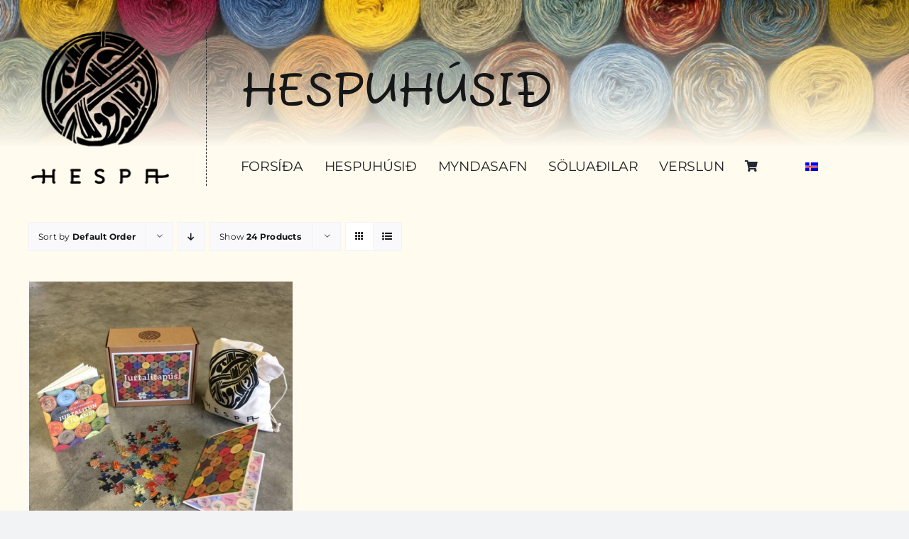

--- FILE ---
content_type: text/html; charset=UTF-8
request_url: https://hespa.is/product-category/pusluspil/?product_view=grid&product_count=24
body_size: 16804
content:
<!DOCTYPE html>
<html class="avada-html-layout-wide avada-html-header-position-top avada-html-is-archive" lang="is-IS" prefix="og: http://ogp.me/ns# fb: http://ogp.me/ns/fb#">
<head>
	<meta http-equiv="X-UA-Compatible" content="IE=edge" />
	<meta http-equiv="Content-Type" content="text/html; charset=utf-8"/>
	<meta name="viewport" content="width=device-width, initial-scale=1" />
	<meta name='robots' content='index, follow, max-image-preview:large, max-snippet:-1, max-video-preview:-1' />
<link rel="alternate" hreflang="is" href="https://hespa.is/product-category/pusluspil/" />
<link rel="alternate" hreflang="x-default" href="https://hespa.is/product-category/pusluspil/" />
<script>window._wca = window._wca || [];</script>

	<!-- This site is optimized with the Yoast SEO plugin v26.5 - https://yoast.com/wordpress/plugins/seo/ -->
	<title>Púsluspil Archives - Hespuhúsið</title>
	<link rel="canonical" href="https://hespa.is/product-category/pusluspil/" />
	<meta property="og:locale" content="is_IS" />
	<meta property="og:type" content="article" />
	<meta property="og:title" content="Púsluspil Archives - Hespuhúsið" />
	<meta property="og:url" content="https://hespa.is/product-category/pusluspil/" />
	<meta property="og:site_name" content="Hespuhúsið" />
	<meta name="twitter:card" content="summary_large_image" />
	<script type="application/ld+json" class="yoast-schema-graph">{"@context":"https://schema.org","@graph":[{"@type":"CollectionPage","@id":"https://hespa.is/product-category/pusluspil/","url":"https://hespa.is/product-category/pusluspil/","name":"Púsluspil Archives - Hespuhúsið","isPartOf":{"@id":"https://hespa.is/#website"},"primaryImageOfPage":{"@id":"https://hespa.is/product-category/pusluspil/#primaryimage"},"image":{"@id":"https://hespa.is/product-category/pusluspil/#primaryimage"},"thumbnailUrl":"https://hespa.is/wp-content/uploads/2022/11/Pusl-rotated.jpg","breadcrumb":{"@id":"https://hespa.is/product-category/pusluspil/#breadcrumb"},"inLanguage":"is"},{"@type":"ImageObject","inLanguage":"is","@id":"https://hespa.is/product-category/pusluspil/#primaryimage","url":"https://hespa.is/wp-content/uploads/2022/11/Pusl-rotated.jpg","contentUrl":"https://hespa.is/wp-content/uploads/2022/11/Pusl-rotated.jpg","width":2448,"height":2448},{"@type":"BreadcrumbList","@id":"https://hespa.is/product-category/pusluspil/#breadcrumb","itemListElement":[{"@type":"ListItem","position":1,"name":"Home","item":"https://hespa.is/"},{"@type":"ListItem","position":2,"name":"Púsluspil"}]},{"@type":"WebSite","@id":"https://hespa.is/#website","url":"https://hespa.is/","name":"Hespuhúsið","description":"Hespuhúsið","publisher":{"@id":"https://hespa.is/#organization"},"potentialAction":[{"@type":"SearchAction","target":{"@type":"EntryPoint","urlTemplate":"https://hespa.is/?s={search_term_string}"},"query-input":{"@type":"PropertyValueSpecification","valueRequired":true,"valueName":"search_term_string"}}],"inLanguage":"is"},{"@type":"Organization","@id":"https://hespa.is/#organization","name":"Hespuhúsið","url":"https://hespa.is/","logo":{"@type":"ImageObject","inLanguage":"is","@id":"https://hespa.is/#/schema/logo/image/","url":"https://hespa.is/wp-content/uploads/2022/10/Hespa-logo.png","contentUrl":"https://hespa.is/wp-content/uploads/2022/10/Hespa-logo.png","width":771,"height":848,"caption":"Hespuhúsið"},"image":{"@id":"https://hespa.is/#/schema/logo/image/"},"sameAs":["https://www.facebook.com/profile.php?id=100064276321345","https://www.instagram.com/hespaiceland/"]}]}</script>
	<!-- / Yoast SEO plugin. -->


<link rel='dns-prefetch' href='//stats.wp.com' />
<link rel='dns-prefetch' href='//capi-automation.s3.us-east-2.amazonaws.com' />
<link rel="alternate" type="application/rss+xml" title="Hespuhúsið &raquo; Straumur" href="https://hespa.is/feed/" />
<link rel="alternate" type="application/rss+xml" title="Hespuhúsið &raquo; Straumur athugasemda" href="https://hespa.is/comments/feed/" />
		
		
		
				<link rel="alternate" type="application/rss+xml" title="Hespuhúsið &raquo; Púsluspil Flokkur RSS Veita" href="https://hespa.is/product-category/pusluspil/feed/" />
				
		<meta property="og:locale" content="is_IS"/>
		<meta property="og:type" content="article"/>
		<meta property="og:site_name" content="Hespuhúsið"/>
		<meta property="og:title" content="Púsluspil Archives - Hespuhúsið"/>
				<meta property="og:url" content="https://hespa.is/product/jurtalitapusluspil-a-islensku/"/>
																				<meta property="og:image" content="https://hespa.is/wp-content/uploads/2022/11/Pusl-rotated.jpg"/>
		<meta property="og:image:width" content="2448"/>
		<meta property="og:image:height" content="2448"/>
		<meta property="og:image:type" content="image/jpeg"/>
				<style id='wp-img-auto-sizes-contain-inline-css' type='text/css'>
img:is([sizes=auto i],[sizes^="auto," i]){contain-intrinsic-size:3000px 1500px}
/*# sourceURL=wp-img-auto-sizes-contain-inline-css */
</style>
<link rel='stylesheet' id='twb-open-sans-css' href='https://fonts.googleapis.com/css?family=Open+Sans%3A300%2C400%2C500%2C600%2C700%2C800&#038;display=swap&#038;ver=6.9' type='text/css' media='all' />
<link rel='stylesheet' id='twbbwg-global-css' href='https://hespa.is/wp-content/plugins/photo-gallery/booster/assets/css/global.css?ver=1.0.0' type='text/css' media='all' />
<style id='wp-emoji-styles-inline-css' type='text/css'>

	img.wp-smiley, img.emoji {
		display: inline !important;
		border: none !important;
		box-shadow: none !important;
		height: 1em !important;
		width: 1em !important;
		margin: 0 0.07em !important;
		vertical-align: -0.1em !important;
		background: none !important;
		padding: 0 !important;
	}
/*# sourceURL=wp-emoji-styles-inline-css */
</style>
<link rel='stylesheet' id='wp-block-library-css' href='https://hespa.is/wp-includes/css/dist/block-library/style.min.css?ver=2b3b6e2c484f18402ffeb91e070e0ffa' type='text/css' media='all' />
<style id='global-styles-inline-css' type='text/css'>
:root{--wp--preset--aspect-ratio--square: 1;--wp--preset--aspect-ratio--4-3: 4/3;--wp--preset--aspect-ratio--3-4: 3/4;--wp--preset--aspect-ratio--3-2: 3/2;--wp--preset--aspect-ratio--2-3: 2/3;--wp--preset--aspect-ratio--16-9: 16/9;--wp--preset--aspect-ratio--9-16: 9/16;--wp--preset--color--black: #000000;--wp--preset--color--cyan-bluish-gray: #abb8c3;--wp--preset--color--white: #ffffff;--wp--preset--color--pale-pink: #f78da7;--wp--preset--color--vivid-red: #cf2e2e;--wp--preset--color--luminous-vivid-orange: #ff6900;--wp--preset--color--luminous-vivid-amber: #fcb900;--wp--preset--color--light-green-cyan: #7bdcb5;--wp--preset--color--vivid-green-cyan: #00d084;--wp--preset--color--pale-cyan-blue: #8ed1fc;--wp--preset--color--vivid-cyan-blue: #0693e3;--wp--preset--color--vivid-purple: #9b51e0;--wp--preset--color--awb-color-1: #ffffff;--wp--preset--color--awb-color-2: #f9f9fb;--wp--preset--color--awb-color-3: #f2f3f5;--wp--preset--color--awb-color-4: #fffbef;--wp--preset--color--awb-color-5: #198fd9;--wp--preset--color--awb-color-6: #434549;--wp--preset--color--awb-color-7: #212326;--wp--preset--color--awb-color-8: #141617;--wp--preset--gradient--vivid-cyan-blue-to-vivid-purple: linear-gradient(135deg,rgb(6,147,227) 0%,rgb(155,81,224) 100%);--wp--preset--gradient--light-green-cyan-to-vivid-green-cyan: linear-gradient(135deg,rgb(122,220,180) 0%,rgb(0,208,130) 100%);--wp--preset--gradient--luminous-vivid-amber-to-luminous-vivid-orange: linear-gradient(135deg,rgb(252,185,0) 0%,rgb(255,105,0) 100%);--wp--preset--gradient--luminous-vivid-orange-to-vivid-red: linear-gradient(135deg,rgb(255,105,0) 0%,rgb(207,46,46) 100%);--wp--preset--gradient--very-light-gray-to-cyan-bluish-gray: linear-gradient(135deg,rgb(238,238,238) 0%,rgb(169,184,195) 100%);--wp--preset--gradient--cool-to-warm-spectrum: linear-gradient(135deg,rgb(74,234,220) 0%,rgb(151,120,209) 20%,rgb(207,42,186) 40%,rgb(238,44,130) 60%,rgb(251,105,98) 80%,rgb(254,248,76) 100%);--wp--preset--gradient--blush-light-purple: linear-gradient(135deg,rgb(255,206,236) 0%,rgb(152,150,240) 100%);--wp--preset--gradient--blush-bordeaux: linear-gradient(135deg,rgb(254,205,165) 0%,rgb(254,45,45) 50%,rgb(107,0,62) 100%);--wp--preset--gradient--luminous-dusk: linear-gradient(135deg,rgb(255,203,112) 0%,rgb(199,81,192) 50%,rgb(65,88,208) 100%);--wp--preset--gradient--pale-ocean: linear-gradient(135deg,rgb(255,245,203) 0%,rgb(182,227,212) 50%,rgb(51,167,181) 100%);--wp--preset--gradient--electric-grass: linear-gradient(135deg,rgb(202,248,128) 0%,rgb(113,206,126) 100%);--wp--preset--gradient--midnight: linear-gradient(135deg,rgb(2,3,129) 0%,rgb(40,116,252) 100%);--wp--preset--font-size--small: 12px;--wp--preset--font-size--medium: 20px;--wp--preset--font-size--large: 24px;--wp--preset--font-size--x-large: 42px;--wp--preset--font-size--normal: 16px;--wp--preset--font-size--xlarge: 32px;--wp--preset--font-size--huge: 48px;--wp--preset--spacing--20: 0.44rem;--wp--preset--spacing--30: 0.67rem;--wp--preset--spacing--40: 1rem;--wp--preset--spacing--50: 1.5rem;--wp--preset--spacing--60: 2.25rem;--wp--preset--spacing--70: 3.38rem;--wp--preset--spacing--80: 5.06rem;--wp--preset--shadow--natural: 6px 6px 9px rgba(0, 0, 0, 0.2);--wp--preset--shadow--deep: 12px 12px 50px rgba(0, 0, 0, 0.4);--wp--preset--shadow--sharp: 6px 6px 0px rgba(0, 0, 0, 0.2);--wp--preset--shadow--outlined: 6px 6px 0px -3px rgb(255, 255, 255), 6px 6px rgb(0, 0, 0);--wp--preset--shadow--crisp: 6px 6px 0px rgb(0, 0, 0);}:where(.is-layout-flex){gap: 0.5em;}:where(.is-layout-grid){gap: 0.5em;}body .is-layout-flex{display: flex;}.is-layout-flex{flex-wrap: wrap;align-items: center;}.is-layout-flex > :is(*, div){margin: 0;}body .is-layout-grid{display: grid;}.is-layout-grid > :is(*, div){margin: 0;}:where(.wp-block-columns.is-layout-flex){gap: 2em;}:where(.wp-block-columns.is-layout-grid){gap: 2em;}:where(.wp-block-post-template.is-layout-flex){gap: 1.25em;}:where(.wp-block-post-template.is-layout-grid){gap: 1.25em;}.has-black-color{color: var(--wp--preset--color--black) !important;}.has-cyan-bluish-gray-color{color: var(--wp--preset--color--cyan-bluish-gray) !important;}.has-white-color{color: var(--wp--preset--color--white) !important;}.has-pale-pink-color{color: var(--wp--preset--color--pale-pink) !important;}.has-vivid-red-color{color: var(--wp--preset--color--vivid-red) !important;}.has-luminous-vivid-orange-color{color: var(--wp--preset--color--luminous-vivid-orange) !important;}.has-luminous-vivid-amber-color{color: var(--wp--preset--color--luminous-vivid-amber) !important;}.has-light-green-cyan-color{color: var(--wp--preset--color--light-green-cyan) !important;}.has-vivid-green-cyan-color{color: var(--wp--preset--color--vivid-green-cyan) !important;}.has-pale-cyan-blue-color{color: var(--wp--preset--color--pale-cyan-blue) !important;}.has-vivid-cyan-blue-color{color: var(--wp--preset--color--vivid-cyan-blue) !important;}.has-vivid-purple-color{color: var(--wp--preset--color--vivid-purple) !important;}.has-black-background-color{background-color: var(--wp--preset--color--black) !important;}.has-cyan-bluish-gray-background-color{background-color: var(--wp--preset--color--cyan-bluish-gray) !important;}.has-white-background-color{background-color: var(--wp--preset--color--white) !important;}.has-pale-pink-background-color{background-color: var(--wp--preset--color--pale-pink) !important;}.has-vivid-red-background-color{background-color: var(--wp--preset--color--vivid-red) !important;}.has-luminous-vivid-orange-background-color{background-color: var(--wp--preset--color--luminous-vivid-orange) !important;}.has-luminous-vivid-amber-background-color{background-color: var(--wp--preset--color--luminous-vivid-amber) !important;}.has-light-green-cyan-background-color{background-color: var(--wp--preset--color--light-green-cyan) !important;}.has-vivid-green-cyan-background-color{background-color: var(--wp--preset--color--vivid-green-cyan) !important;}.has-pale-cyan-blue-background-color{background-color: var(--wp--preset--color--pale-cyan-blue) !important;}.has-vivid-cyan-blue-background-color{background-color: var(--wp--preset--color--vivid-cyan-blue) !important;}.has-vivid-purple-background-color{background-color: var(--wp--preset--color--vivid-purple) !important;}.has-black-border-color{border-color: var(--wp--preset--color--black) !important;}.has-cyan-bluish-gray-border-color{border-color: var(--wp--preset--color--cyan-bluish-gray) !important;}.has-white-border-color{border-color: var(--wp--preset--color--white) !important;}.has-pale-pink-border-color{border-color: var(--wp--preset--color--pale-pink) !important;}.has-vivid-red-border-color{border-color: var(--wp--preset--color--vivid-red) !important;}.has-luminous-vivid-orange-border-color{border-color: var(--wp--preset--color--luminous-vivid-orange) !important;}.has-luminous-vivid-amber-border-color{border-color: var(--wp--preset--color--luminous-vivid-amber) !important;}.has-light-green-cyan-border-color{border-color: var(--wp--preset--color--light-green-cyan) !important;}.has-vivid-green-cyan-border-color{border-color: var(--wp--preset--color--vivid-green-cyan) !important;}.has-pale-cyan-blue-border-color{border-color: var(--wp--preset--color--pale-cyan-blue) !important;}.has-vivid-cyan-blue-border-color{border-color: var(--wp--preset--color--vivid-cyan-blue) !important;}.has-vivid-purple-border-color{border-color: var(--wp--preset--color--vivid-purple) !important;}.has-vivid-cyan-blue-to-vivid-purple-gradient-background{background: var(--wp--preset--gradient--vivid-cyan-blue-to-vivid-purple) !important;}.has-light-green-cyan-to-vivid-green-cyan-gradient-background{background: var(--wp--preset--gradient--light-green-cyan-to-vivid-green-cyan) !important;}.has-luminous-vivid-amber-to-luminous-vivid-orange-gradient-background{background: var(--wp--preset--gradient--luminous-vivid-amber-to-luminous-vivid-orange) !important;}.has-luminous-vivid-orange-to-vivid-red-gradient-background{background: var(--wp--preset--gradient--luminous-vivid-orange-to-vivid-red) !important;}.has-very-light-gray-to-cyan-bluish-gray-gradient-background{background: var(--wp--preset--gradient--very-light-gray-to-cyan-bluish-gray) !important;}.has-cool-to-warm-spectrum-gradient-background{background: var(--wp--preset--gradient--cool-to-warm-spectrum) !important;}.has-blush-light-purple-gradient-background{background: var(--wp--preset--gradient--blush-light-purple) !important;}.has-blush-bordeaux-gradient-background{background: var(--wp--preset--gradient--blush-bordeaux) !important;}.has-luminous-dusk-gradient-background{background: var(--wp--preset--gradient--luminous-dusk) !important;}.has-pale-ocean-gradient-background{background: var(--wp--preset--gradient--pale-ocean) !important;}.has-electric-grass-gradient-background{background: var(--wp--preset--gradient--electric-grass) !important;}.has-midnight-gradient-background{background: var(--wp--preset--gradient--midnight) !important;}.has-small-font-size{font-size: var(--wp--preset--font-size--small) !important;}.has-medium-font-size{font-size: var(--wp--preset--font-size--medium) !important;}.has-large-font-size{font-size: var(--wp--preset--font-size--large) !important;}.has-x-large-font-size{font-size: var(--wp--preset--font-size--x-large) !important;}
/*# sourceURL=global-styles-inline-css */
</style>

<style id='classic-theme-styles-inline-css' type='text/css'>
/*! This file is auto-generated */
.wp-block-button__link{color:#fff;background-color:#32373c;border-radius:9999px;box-shadow:none;text-decoration:none;padding:calc(.667em + 2px) calc(1.333em + 2px);font-size:1.125em}.wp-block-file__button{background:#32373c;color:#fff;text-decoration:none}
/*# sourceURL=/wp-includes/css/classic-themes.min.css */
</style>
<link rel='stylesheet' id='bwg_fonts-css' href='https://hespa.is/wp-content/plugins/photo-gallery/css/bwg-fonts/fonts.css?ver=0.0.1' type='text/css' media='all' />
<link rel='stylesheet' id='sumoselect-css' href='https://hespa.is/wp-content/plugins/photo-gallery/css/sumoselect.min.css?ver=3.4.6' type='text/css' media='all' />
<link rel='stylesheet' id='mCustomScrollbar-css' href='https://hespa.is/wp-content/plugins/photo-gallery/css/jquery.mCustomScrollbar.min.css?ver=3.1.5' type='text/css' media='all' />
<link rel='stylesheet' id='bwg_googlefonts-css' href='https://fonts.googleapis.com/css?family=Ubuntu&#038;subset=greek,latin,greek-ext,vietnamese,cyrillic-ext,latin-ext,cyrillic' type='text/css' media='all' />
<link rel='stylesheet' id='bwg_frontend-css' href='https://hespa.is/wp-content/plugins/photo-gallery/css/styles.min.css?ver=1.8.35' type='text/css' media='all' />
<style id='woocommerce-inline-inline-css' type='text/css'>
.woocommerce form .form-row .required { visibility: visible; }
/*# sourceURL=woocommerce-inline-inline-css */
</style>
<link rel='stylesheet' id='wpml-menu-item-0-css' href='//hespa.is/wp-content/plugins/sitepress-multilingual-cms/templates/language-switchers/menu-item/style.min.css?ver=1' type='text/css' media='all' />
<link rel='stylesheet' id='brands-styles-css' href='https://hespa.is/wp-content/plugins/woocommerce/assets/css/brands.css?ver=10.3.7' type='text/css' media='all' />
<link rel='stylesheet' id='fusion-dynamic-css-css' href='https://hespa.is/wp-content/uploads/fusion-styles/165031caad6989c691aac6ace100b1b9.min.css?ver=3.14' type='text/css' media='all' />
<script type="text/javascript" src="https://hespa.is/wp-includes/js/jquery/jquery.min.js?ver=3.7.1" id="jquery-core-js"></script>
<script type="text/javascript" src="https://hespa.is/wp-includes/js/jquery/jquery-migrate.min.js?ver=3.4.1" id="jquery-migrate-js"></script>
<script type="text/javascript" src="https://hespa.is/wp-content/plugins/photo-gallery/booster/assets/js/circle-progress.js?ver=1.2.2" id="twbbwg-circle-js"></script>
<script type="text/javascript" id="twbbwg-global-js-extra">
/* <![CDATA[ */
var twb = {"nonce":"f07b560761","ajax_url":"https://hespa.is/wp-admin/admin-ajax.php","plugin_url":"https://hespa.is/wp-content/plugins/photo-gallery/booster","href":"https://hespa.is/wp-admin/admin.php?page=twbbwg_photo-gallery"};
var twb = {"nonce":"f07b560761","ajax_url":"https://hespa.is/wp-admin/admin-ajax.php","plugin_url":"https://hespa.is/wp-content/plugins/photo-gallery/booster","href":"https://hespa.is/wp-admin/admin.php?page=twbbwg_photo-gallery"};
//# sourceURL=twbbwg-global-js-extra
/* ]]> */
</script>
<script type="text/javascript" src="https://hespa.is/wp-content/plugins/photo-gallery/booster/assets/js/global.js?ver=1.0.0" id="twbbwg-global-js"></script>
<script type="text/javascript" id="wpml-cookie-js-extra">
/* <![CDATA[ */
var wpml_cookies = {"wp-wpml_current_language":{"value":"is","expires":1,"path":"/"}};
var wpml_cookies = {"wp-wpml_current_language":{"value":"is","expires":1,"path":"/"}};
//# sourceURL=wpml-cookie-js-extra
/* ]]> */
</script>
<script type="text/javascript" src="https://hespa.is/wp-content/plugins/sitepress-multilingual-cms/res/js/cookies/language-cookie.js?ver=4.5.14" id="wpml-cookie-js"></script>
<script type="text/javascript" src="https://hespa.is/wp-content/plugins/photo-gallery/js/jquery.sumoselect.min.js?ver=3.4.6" id="sumoselect-js"></script>
<script type="text/javascript" src="https://hespa.is/wp-content/plugins/photo-gallery/js/tocca.min.js?ver=2.0.9" id="bwg_mobile-js"></script>
<script type="text/javascript" src="https://hespa.is/wp-content/plugins/photo-gallery/js/jquery.mCustomScrollbar.concat.min.js?ver=3.1.5" id="mCustomScrollbar-js"></script>
<script type="text/javascript" src="https://hespa.is/wp-content/plugins/photo-gallery/js/jquery.fullscreen.min.js?ver=0.6.0" id="jquery-fullscreen-js"></script>
<script type="text/javascript" id="bwg_frontend-js-extra">
/* <![CDATA[ */
var bwg_objectsL10n = {"bwg_field_required":"field is required.","bwg_mail_validation":"This is not a valid email address.","bwg_search_result":"There are no images matching your search.","bwg_select_tag":"Select Tag","bwg_order_by":"Order By","bwg_search":"Search","bwg_show_ecommerce":"Show Ecommerce","bwg_hide_ecommerce":"Hide Ecommerce","bwg_show_comments":"Show Comments","bwg_hide_comments":"Hide Comments","bwg_restore":"Restore","bwg_maximize":"Maximize","bwg_fullscreen":"Fullscreen","bwg_exit_fullscreen":"Exit Fullscreen","bwg_search_tag":"SEARCH...","bwg_tag_no_match":"No tags found","bwg_all_tags_selected":"All tags selected","bwg_tags_selected":"tags selected","play":"Play","pause":"Pause","is_pro":"","bwg_play":"Play","bwg_pause":"Pause","bwg_hide_info":"Hide info","bwg_show_info":"Show info","bwg_hide_rating":"Hide rating","bwg_show_rating":"Show rating","ok":"Ok","cancel":"Cancel","select_all":"Select all","lazy_load":"0","lazy_loader":"https://hespa.is/wp-content/plugins/photo-gallery/images/ajax_loader.png","front_ajax":"0","bwg_tag_see_all":"see all tags","bwg_tag_see_less":"see less tags"};
//# sourceURL=bwg_frontend-js-extra
/* ]]> */
</script>
<script type="text/javascript" src="https://hespa.is/wp-content/plugins/photo-gallery/js/scripts.min.js?ver=1.8.35" id="bwg_frontend-js"></script>
<script type="text/javascript" src="https://hespa.is/wp-content/plugins/woocommerce/assets/js/jquery-blockui/jquery.blockUI.min.js?ver=2.7.0-wc.10.3.7" id="wc-jquery-blockui-js" defer="defer" data-wp-strategy="defer"></script>
<script type="text/javascript" id="wc-add-to-cart-js-extra">
/* <![CDATA[ */
var wc_add_to_cart_params = {"ajax_url":"/wp-admin/admin-ajax.php","wc_ajax_url":"/?wc-ajax=%%endpoint%%","i18n_view_cart":"Sko\u00f0a k\u00f6rfu","cart_url":"https://hespa.is/cart/","is_cart":"","cart_redirect_after_add":"no"};
//# sourceURL=wc-add-to-cart-js-extra
/* ]]> */
</script>
<script type="text/javascript" src="https://hespa.is/wp-content/plugins/woocommerce/assets/js/frontend/add-to-cart.min.js?ver=10.3.7" id="wc-add-to-cart-js" defer="defer" data-wp-strategy="defer"></script>
<script type="text/javascript" src="https://hespa.is/wp-content/plugins/woocommerce/assets/js/js-cookie/js.cookie.min.js?ver=2.1.4-wc.10.3.7" id="wc-js-cookie-js" defer="defer" data-wp-strategy="defer"></script>
<script type="text/javascript" id="woocommerce-js-extra">
/* <![CDATA[ */
var woocommerce_params = {"ajax_url":"/wp-admin/admin-ajax.php","wc_ajax_url":"/?wc-ajax=%%endpoint%%","i18n_password_show":"Show password","i18n_password_hide":"Hide password"};
//# sourceURL=woocommerce-js-extra
/* ]]> */
</script>
<script type="text/javascript" src="https://hespa.is/wp-content/plugins/woocommerce/assets/js/frontend/woocommerce.min.js?ver=10.3.7" id="woocommerce-js" defer="defer" data-wp-strategy="defer"></script>
<script type="text/javascript" src="https://stats.wp.com/s-202603.js" id="woocommerce-analytics-js" defer="defer" data-wp-strategy="defer"></script>
<link rel="https://api.w.org/" href="https://hespa.is/wp-json/" /><link rel="alternate" title="JSON" type="application/json" href="https://hespa.is/wp-json/wp/v2/product_cat/47" /><link rel="EditURI" type="application/rsd+xml" title="RSD" href="https://hespa.is/xmlrpc.php?rsd" />
<meta name="generator" content="WPML ver:4.5.14 stt:1,26;" />
	<style>img#wpstats{display:none}</style>
		<link rel="preload" href="https://hespa.is/wp-content/themes/Avada/includes/lib/assets/fonts/icomoon/awb-icons.woff" as="font" type="font/woff" crossorigin><link rel="preload" href="//hespa.is/wp-content/themes/Avada/includes/lib/assets/fonts/fontawesome/webfonts/fa-brands-400.woff2" as="font" type="font/woff2" crossorigin><link rel="preload" href="//hespa.is/wp-content/themes/Avada/includes/lib/assets/fonts/fontawesome/webfonts/fa-regular-400.woff2" as="font" type="font/woff2" crossorigin><link rel="preload" href="//hespa.is/wp-content/themes/Avada/includes/lib/assets/fonts/fontawesome/webfonts/fa-solid-900.woff2" as="font" type="font/woff2" crossorigin><style type="text/css" id="css-fb-visibility">@media screen and (max-width: 640px){.fusion-no-small-visibility{display:none !important;}body .sm-text-align-center{text-align:center !important;}body .sm-text-align-left{text-align:left !important;}body .sm-text-align-right{text-align:right !important;}body .sm-text-align-justify{text-align:justify !important;}body .sm-flex-align-center{justify-content:center !important;}body .sm-flex-align-flex-start{justify-content:flex-start !important;}body .sm-flex-align-flex-end{justify-content:flex-end !important;}body .sm-mx-auto{margin-left:auto !important;margin-right:auto !important;}body .sm-ml-auto{margin-left:auto !important;}body .sm-mr-auto{margin-right:auto !important;}body .fusion-absolute-position-small{position:absolute;top:auto;width:100%;}.awb-sticky.awb-sticky-small{ position: sticky; top: var(--awb-sticky-offset,0); }}@media screen and (min-width: 641px) and (max-width: 1024px){.fusion-no-medium-visibility{display:none !important;}body .md-text-align-center{text-align:center !important;}body .md-text-align-left{text-align:left !important;}body .md-text-align-right{text-align:right !important;}body .md-text-align-justify{text-align:justify !important;}body .md-flex-align-center{justify-content:center !important;}body .md-flex-align-flex-start{justify-content:flex-start !important;}body .md-flex-align-flex-end{justify-content:flex-end !important;}body .md-mx-auto{margin-left:auto !important;margin-right:auto !important;}body .md-ml-auto{margin-left:auto !important;}body .md-mr-auto{margin-right:auto !important;}body .fusion-absolute-position-medium{position:absolute;top:auto;width:100%;}.awb-sticky.awb-sticky-medium{ position: sticky; top: var(--awb-sticky-offset,0); }}@media screen and (min-width: 1025px){.fusion-no-large-visibility{display:none !important;}body .lg-text-align-center{text-align:center !important;}body .lg-text-align-left{text-align:left !important;}body .lg-text-align-right{text-align:right !important;}body .lg-text-align-justify{text-align:justify !important;}body .lg-flex-align-center{justify-content:center !important;}body .lg-flex-align-flex-start{justify-content:flex-start !important;}body .lg-flex-align-flex-end{justify-content:flex-end !important;}body .lg-mx-auto{margin-left:auto !important;margin-right:auto !important;}body .lg-ml-auto{margin-left:auto !important;}body .lg-mr-auto{margin-right:auto !important;}body .fusion-absolute-position-large{position:absolute;top:auto;width:100%;}.awb-sticky.awb-sticky-large{ position: sticky; top: var(--awb-sticky-offset,0); }}</style>	<noscript><style>.woocommerce-product-gallery{ opacity: 1 !important; }</style></noscript>
	
<!-- Meta Pixel Code -->
<script type='text/javascript'>
!function(f,b,e,v,n,t,s){if(f.fbq)return;n=f.fbq=function(){n.callMethod?
n.callMethod.apply(n,arguments):n.queue.push(arguments)};if(!f._fbq)f._fbq=n;
n.push=n;n.loaded=!0;n.version='2.0';n.queue=[];t=b.createElement(e);t.async=!0;
t.src=v;s=b.getElementsByTagName(e)[0];s.parentNode.insertBefore(t,s)}(window,
document,'script','https://connect.facebook.net/en_US/fbevents.js');
</script>
<!-- End Meta Pixel Code -->
<script type='text/javascript'>var url = window.location.origin + '?ob=open-bridge';
            fbq('set', 'openbridge', '7360862343946851', url);
fbq('init', '7360862343946851', {}, {
    "agent": "wordpress-6.9-4.1.5"
})</script><script type='text/javascript'>
    fbq('track', 'PageView', []);
  </script>			<script  type="text/javascript">
				!function(f,b,e,v,n,t,s){if(f.fbq)return;n=f.fbq=function(){n.callMethod?
					n.callMethod.apply(n,arguments):n.queue.push(arguments)};if(!f._fbq)f._fbq=n;
					n.push=n;n.loaded=!0;n.version='2.0';n.queue=[];t=b.createElement(e);t.async=!0;
					t.src=v;s=b.getElementsByTagName(e)[0];s.parentNode.insertBefore(t,s)}(window,
					document,'script','https://connect.facebook.net/en_US/fbevents.js');
			</script>
			<!-- WooCommerce Facebook Integration Begin -->
			<script  type="text/javascript">

				fbq('init', '7360862343946851', {}, {
    "agent": "woocommerce_0-10.3.7-3.5.14"
});

				document.addEventListener( 'DOMContentLoaded', function() {
					// Insert placeholder for events injected when a product is added to the cart through AJAX.
					document.body.insertAdjacentHTML( 'beforeend', '<div class=\"wc-facebook-pixel-event-placeholder\"></div>' );
				}, false );

			</script>
			<!-- WooCommerce Facebook Integration End -->
					<script type="text/javascript">
			var doc = document.documentElement;
			doc.setAttribute( 'data-useragent', navigator.userAgent );
		</script>
		
	<link rel='stylesheet' id='wc-blocks-style-css' href='https://hespa.is/wp-content/plugins/woocommerce/assets/client/blocks/wc-blocks.css?ver=wc-10.3.7' type='text/css' media='all' />
</head>

<body data-rsssl=1 class="archive tax-product_cat term-pusluspil term-47 wp-custom-logo wp-theme-Avada theme-Avada woocommerce woocommerce-page woocommerce-no-js fusion-image-hovers fusion-pagination-sizing fusion-button_type-flat fusion-button_span-no fusion-button_gradient-linear avada-image-rollover-circle-yes avada-image-rollover-yes avada-image-rollover-direction-left fusion-body ltr fusion-sticky-header no-tablet-sticky-header no-mobile-sticky-header no-mobile-slidingbar no-mobile-totop avada-has-rev-slider-styles fusion-disable-outline fusion-sub-menu-fade mobile-logo-pos-left layout-wide-mode avada-has-boxed-modal-shadow- layout-scroll-offset-full avada-has-zero-margin-offset-top fusion-top-header menu-text-align-center fusion-woo-product-design-classic fusion-woo-shop-page-columns-4 fusion-woo-related-columns-4 fusion-woo-archive-page-columns-3 avada-has-woo-gallery-disabled woo-sale-badge-circle woo-outofstock-badge-top_bar mobile-menu-design-classic fusion-show-pagination-text fusion-header-layout-v1 avada-responsive avada-footer-fx-none avada-menu-highlight-style-bar fusion-search-form-clean fusion-main-menu-search-overlay fusion-avatar-circle avada-dropdown-styles avada-blog-layout-large avada-blog-archive-layout-large avada-header-shadow-no avada-menu-icon-position-left avada-has-megamenu-shadow avada-has-mobile-menu-search avada-has-main-nav-search-icon avada-has-breadcrumb-mobile-hidden avada-has-titlebar-hide avada-header-border-color-full-transparent avada-has-pagination-width_height avada-flyout-menu-direction-fade avada-ec-views-v1" data-awb-post-id="168">
	
<!-- Meta Pixel Code -->
<noscript>
<img height="1" width="1" style="display:none" alt="fbpx"
src="https://www.facebook.com/tr?id=7360862343946851&ev=PageView&noscript=1" />
</noscript>
<!-- End Meta Pixel Code -->
	<a class="skip-link screen-reader-text" href="#content">Skip to content</a>

	<div id="boxed-wrapper">
		
		<div id="wrapper" class="fusion-wrapper">
			<div id="home" style="position:relative;top:-1px;"></div>
												<div class="fusion-tb-header"><div class="fusion-bg-parallax" data-bg-align="center center" data-direction="up" data-mute="false" data-opacity="100" data-velocity="-0.3" data-mobile-enabled="false" data-break_parents="0" data-bg-image="https://hespa.is/wp-content/uploads/2022/10/puslbandloka-1024x771.jpg" data-bg-repeat="false" data-bg-gradient-type="linear" data-bg-gradient-angle="0" data-bg-gradient-start-color="var(--awb-color4)" data-bg-gradient-start-position="61" data-bg-gradient-end-color="rgba(255,255,255,0)" data-bg-gradient-end-position="100" data-bg-radial-direction="center center" ></div><div class="fusion-fullwidth fullwidth-box fusion-builder-row-1 fusion-flex-container has-pattern-background has-mask-background fusion-parallax-up nonhundred-percent-fullwidth non-hundred-percent-height-scrolling fusion-custom-z-index" style="--awb-border-radius-top-left:0px;--awb-border-radius-top-right:0px;--awb-border-radius-bottom-right:0px;--awb-border-radius-bottom-left:0px;--awb-overflow:auto;--awb-z-index:1;--awb-padding-top:40px;--awb-padding-bottom:31px;--awb-padding-bottom-small:0px;--awb-background-image:linear-gradient(0deg, var(--awb-color4) 61%,rgba(255,255,255,0) 100%),url(https://hespa.is/wp-content/uploads/2022/10/puslbandloka-1024x771.jpg);;--awb-background-size:cover;--awb-flex-wrap:wrap;" ><div class="fusion-builder-row fusion-row fusion-flex-align-items-stretch fusion-flex-justify-content-space-around fusion-flex-content-wrap" style="max-width:1248px;margin-left: calc(-4% / 2 );margin-right: calc(-4% / 2 );"><div class="fusion-layout-column fusion_builder_column fusion-builder-column-0 fusion_builder_column_1_5 1_5 fusion-flex-column" style="--awb-bg-size:cover;--awb-width-large:20%;--awb-margin-top-large:0px;--awb-spacing-right-large:9.6%;--awb-margin-bottom-large:20px;--awb-spacing-left-large:9.6%;--awb-width-medium:20%;--awb-order-medium:0;--awb-spacing-right-medium:9.6%;--awb-spacing-left-medium:9.6%;--awb-width-small:50%;--awb-order-small:0;--awb-spacing-right-small:3.84%;--awb-spacing-left-small:3.84%;"><div class="fusion-column-wrapper fusion-column-has-shadow fusion-flex-justify-content-flex-start fusion-content-layout-column"><div class="fusion-image-element sm-text-align-left" style="--awb-caption-title-font-family:var(--h2_typography-font-family);--awb-caption-title-font-weight:var(--h2_typography-font-weight);--awb-caption-title-font-style:var(--h2_typography-font-style);--awb-caption-title-size:var(--h2_typography-font-size);--awb-caption-title-transform:var(--h2_typography-text-transform);--awb-caption-title-line-height:var(--h2_typography-line-height);--awb-caption-title-letter-spacing:var(--h2_typography-letter-spacing);"><span class=" fusion-imageframe imageframe-none imageframe-1 hover-type-none" style="border-radius:10px;"><a class="fusion-no-lightbox" href="/" target="_self" aria-label="Hespa logo"><img fetchpriority="high" decoding="async" width="771" height="848" src="https://hespa.is/wp-content/uploads/2022/10/Hespa-logo.png" alt class="img-responsive wp-image-15" srcset="https://hespa.is/wp-content/uploads/2022/10/Hespa-logo-200x220.png 200w, https://hespa.is/wp-content/uploads/2022/10/Hespa-logo-400x440.png 400w, https://hespa.is/wp-content/uploads/2022/10/Hespa-logo-600x660.png 600w, https://hespa.is/wp-content/uploads/2022/10/Hespa-logo.png 771w" sizes="(max-width: 640px) 100vw, 200px" /></a></span></div></div></div><div class="fusion-layout-column fusion_builder_column fusion-builder-column-1 fusion_builder_column_4_5 4_5 fusion-flex-column fusion-no-small-visibility" style="--awb-padding-left:40px;--awb-bg-size:cover;--awb-border-color:var(--awb-color7);--awb-border-left:1px;--awb-border-style:dashed;--awb-width-large:80%;--awb-margin-top-large:0px;--awb-spacing-right-large:2.4%;--awb-margin-bottom-large:20px;--awb-spacing-left-large:2.4%;--awb-width-medium:80%;--awb-order-medium:0;--awb-spacing-right-medium:2.4%;--awb-spacing-left-medium:2.4%;--awb-width-small:100%;--awb-order-small:0;--awb-spacing-right-small:1.92%;--awb-spacing-left-small:1.92%;"><div class="fusion-column-wrapper fusion-column-has-shadow fusion-flex-justify-content-flex-end fusion-content-layout-column"><div class="fusion-title title fusion-title-1 fusion-sep-none fusion-title-text fusion-title-size-one" style="--awb-margin-bottom:35px;--awb-margin-left:8px;--awb-font-size:70px;"><h1 class="fusion-title-heading title-heading-left" style="font-family:&quot;Fuzzy Bubbles&quot;;font-style:normal;font-weight:400;margin:0;text-transform:uppercase;font-size:1em;">Hespuhúsið</h1></div><nav class="awb-menu awb-menu_row awb-menu_em-hover mobile-mode-collapse-to-button awb-menu_icons-left awb-menu_dc-yes mobile-trigger-fullwidth-off awb-menu_mobile-toggle awb-menu_indent-left mobile-size-full-absolute loading mega-menu-loading awb-menu_desktop awb-menu_dropdown awb-menu_expand-right awb-menu_transition-fade" style="--awb-font-size:19px;--awb-line-height:var(--awb-typography1-line-height);--awb-transition-time:310;--awb-text-transform:uppercase;--awb-min-height:40px;--awb-border-radius-top-left:10px;--awb-border-radius-top-right:10px;--awb-border-radius-bottom-right:10px;--awb-border-radius-bottom-left:10px;--awb-gap:14px;--awb-items-padding-top:11px;--awb-items-padding-right:8px;--awb-items-padding-bottom:11px;--awb-items-padding-left:8px;--awb-color:var(--awb-color7);--awb-letter-spacing:var(--awb-typography1-letter-spacing);--awb-active-color:hsla(var(--awb-color7-h),var(--awb-color7-s),calc(var(--awb-color7-l) + 19%),var(--awb-color7-a));--awb-active-border-color:var(--awb-color7);--awb-submenu-font-size:11pt;--awb-main-justify-content:flex-start;--awb-mobile-justify:flex-start;--awb-mobile-caret-left:auto;--awb-mobile-caret-right:0;--awb-fusion-font-family-typography:var(--awb-typography4-font-family);--awb-fusion-font-weight-typography:var(--awb-typography4-font-weight);--awb-fusion-font-style-typography:var(--awb-typography4-font-style);--awb-fusion-font-family-submenu-typography:inherit;--awb-fusion-font-style-submenu-typography:normal;--awb-fusion-font-weight-submenu-typography:400;--awb-fusion-font-family-mobile-typography:inherit;--awb-fusion-font-style-mobile-typography:normal;--awb-fusion-font-weight-mobile-typography:400;" aria-label="Aðalvalmynd 2" data-breakpoint="1024" data-count="0" data-transition-type="fade" data-transition-time="310" data-expand="right"><button type="button" class="awb-menu__m-toggle awb-menu__m-toggle_no-text" aria-expanded="false" aria-controls="menu-adalvalmynd-2"><span class="awb-menu__m-toggle-inner"><span class="collapsed-nav-text"><span class="screen-reader-text">Toggle Navigation</span></span><span class="awb-menu__m-collapse-icon awb-menu__m-collapse-icon_no-text"><span class="awb-menu__m-collapse-icon-open awb-menu__m-collapse-icon-open_no-text fa-bars fas"></span><span class="awb-menu__m-collapse-icon-close awb-menu__m-collapse-icon-close_no-text fa-times fas"></span></span></span></button><ul id="menu-adalvalmynd-2" class="fusion-menu awb-menu__main-ul awb-menu__main-ul_row"><li  id="menu-item-324"  class="menu-item menu-item-type-post_type menu-item-object-page menu-item-home menu-item-324 awb-menu__li awb-menu__main-li awb-menu__main-li_regular"  data-item-id="324"><span class="awb-menu__main-background-default awb-menu__main-background-default_fade"></span><span class="awb-menu__main-background-active awb-menu__main-background-active_fade"></span><a  href="https://hespa.is/" class="awb-menu__main-a awb-menu__main-a_regular"><span class="menu-text">Forsíða</span></a></li><li  id="menu-item-325"  class="menu-item menu-item-type-post_type menu-item-object-page menu-item-325 awb-menu__li awb-menu__main-li awb-menu__main-li_regular"  data-item-id="325"><span class="awb-menu__main-background-default awb-menu__main-background-default_fade"></span><span class="awb-menu__main-background-active awb-menu__main-background-active_fade"></span><a  href="https://hespa.is/hespuhusid/" class="awb-menu__main-a awb-menu__main-a_regular"><span class="menu-text">Hespuhúsið</span></a></li><li  id="menu-item-1335"  class="menu-item menu-item-type-post_type menu-item-object-page menu-item-1335 awb-menu__li awb-menu__main-li awb-menu__main-li_regular"  data-item-id="1335"><span class="awb-menu__main-background-default awb-menu__main-background-default_fade"></span><span class="awb-menu__main-background-active awb-menu__main-background-active_fade"></span><a  href="https://hespa.is/myndasafn/" class="awb-menu__main-a awb-menu__main-a_regular"><span class="menu-text">Myndasafn</span></a></li><li  id="menu-item-566"  class="menu-item menu-item-type-post_type menu-item-object-page menu-item-566 awb-menu__li awb-menu__main-li awb-menu__main-li_regular"  data-item-id="566"><span class="awb-menu__main-background-default awb-menu__main-background-default_fade"></span><span class="awb-menu__main-background-active awb-menu__main-background-active_fade"></span><a  href="https://hespa.is/hespuhusid/soluadilar/" class="awb-menu__main-a awb-menu__main-a_regular"><span class="menu-text">Söluaðilar</span></a></li><li  id="menu-item-326"  class="menu-item menu-item-type-post_type menu-item-object-page menu-item-326 awb-menu__li awb-menu__main-li awb-menu__main-li_regular"  data-item-id="326"><span class="awb-menu__main-background-default awb-menu__main-background-default_fade"></span><span class="awb-menu__main-background-active awb-menu__main-background-active_fade"></span><a  href="https://hespa.is/verslun/" class="awb-menu__main-a awb-menu__main-a_regular"><span class="menu-text">Verslun</span></a></li><li  id="menu-item-321"  class="menu-item menu-item-type-custom menu-item-object-custom fusion-widget-cart fusion-menu-cart avada-main-menu-cart fusion-menu-cart-hide-empty-counter menu-item-321 awb-menu__li awb-menu__main-li awb-menu__main-li_regular"  data-item-id="321"><span class="awb-menu__main-background-default awb-menu__main-background-default_fade"></span><span class="awb-menu__main-background-active awb-menu__main-background-active_fade"></span><a href="https://hespa.is/cart/" class="awb-menu__main-a awb-menu__main-a_regular awb-menu__main-a_icon-only fusion-flex-link"><span class="awb-menu__i awb-menu__i_main"><i class="glyphicon fa-shopping-cart fas" aria-hidden="true"></i></span><span class="menu-text menu-text_no-desktop">Karfa</span><span class="fusion-widget-cart-number" style="" data-digits="1" data-cart-count="0">0</span></a></li><li  id="menu-item-wpml-ls-41-is"  class="menu-item wpml-ls-slot-41 wpml-ls-item wpml-ls-item-is wpml-ls-current-language wpml-ls-menu-item wpml-ls-first-item wpml-ls-last-item menu-item-type-wpml_ls_menu_item menu-item-object-wpml_ls_menu_item menu-item-wpml-ls-41-is awb-menu__li awb-menu__main-li awb-menu__main-li_regular"  data-classes="menu-item" data-item-id="wpml-ls-41-is"><span class="awb-menu__main-background-default awb-menu__main-background-default_fade"></span><span class="awb-menu__main-background-active awb-menu__main-background-active_fade"></span><a  href="https://hespa.is/product-category/pusluspil/" class="awb-menu__main-a awb-menu__main-a_regular wpml-ls-link"><span class="menu-text"><img decoding="async"
            class="wpml-ls-flag"
            src="https://hespa.is/wp-content/plugins/sitepress-multilingual-cms/res/flags/is.png"
            alt="Íslenska"
            
            
    /></span></a></li></ul></nav></div></div><div class="fusion-layout-column fusion_builder_column fusion-builder-column-2 fusion_builder_column_1_1 1_1 fusion-flex-column fusion-no-medium-visibility fusion-no-large-visibility" style="--awb-padding-left:40px;--awb-padding-left-small:0px;--awb-bg-size:cover;--awb-border-color:var(--awb-color7);--awb-border-style:dashed;--awb-width-large:100%;--awb-margin-top-large:0px;--awb-spacing-right-large:1.92%;--awb-margin-bottom-large:20px;--awb-spacing-left-large:1.92%;--awb-width-medium:100%;--awb-order-medium:0;--awb-spacing-right-medium:1.92%;--awb-spacing-left-medium:1.92%;--awb-width-small:100%;--awb-order-small:0;--awb-margin-top-small:25px;--awb-spacing-right-small:1.92%;--awb-margin-bottom-small:50px;--awb-spacing-left-small:1.92%;"><div class="fusion-column-wrapper fusion-column-has-shadow fusion-flex-justify-content-flex-end fusion-content-layout-column"><div ><a class="fusion-button button-flat button-large button-default fusion-button-default button-1 fusion-button-span-yes fusion-button-default-type" style="--button-border-radius-bottom-right:0px;--button-border-radius-bottom-left:0px;--button_margin-top:0px;--button_margin-right:0px;--button_margin-bottom:0px;--button_margin-left:0px;width:calc(100% - 0px - 0px);" target="_self" href="/"><span class="fusion-button-text awb-button__text awb-button__text--default">Forsíða</span></a></div><div ><a class="fusion-button button-flat button-large button-default fusion-button-default button-2 fusion-button-span-yes fusion-button-default-type" style="--button-border-radius-top-left:0px;--button-border-radius-top-right:0px;--button-border-radius-bottom-right:0px;--button-border-radius-bottom-left:0px;--button_margin-top:0px;--button_margin-right:0px;--button_margin-bottom:0px;--button_margin-left:0px;width:calc(100% - 0px - 0px);" target="_self" href="/hespuhusid/"><span class="fusion-button-text awb-button__text awb-button__text--default">Hespuhúsið</span></a></div><div ><a class="fusion-button button-flat button-large button-default fusion-button-default button-3 fusion-button-span-yes fusion-button-default-type" style="--button-border-radius-top-left:0px;--button-border-radius-top-right:0px;--button-border-radius-bottom-right:0px;--button-border-radius-bottom-left:0px;--button_margin-top:0px;--button_margin-right:0px;--button_margin-bottom:0px;--button_margin-left:0px;width:calc(100% - 0px - 0px);" target="_self" href="/verslun/"><span class="fusion-button-text awb-button__text awb-button__text--default">Verslun</span></a></div><div ><a class="fusion-button button-flat button-large button-default fusion-button-default button-4 fusion-button-span-yes fusion-button-default-type" style="--button-border-radius-top-left:0px;--button-border-radius-top-right:0px;--button-border-radius-bottom-right:0px;--button-border-radius-bottom-left:0px;--button_margin-top:0px;--button_margin-right:0px;--button_margin-bottom:0px;--button_margin-left:0px;width:calc(100% - 0px - 0px);" target="_self" href="/hespuhusid/soluadilar/"><span class="fusion-button-text awb-button__text awb-button__text--default">Söluaðilar</span></a></div><div ><a class="fusion-button button-flat button-large button-default fusion-button-default button-5 fusion-button-span-yes fusion-button-default-type" style="--button-border-radius-top-left:0px;--button-border-radius-top-right:0px;--button-border-radius-bottom-right:0px;--button-border-radius-bottom-left:0px;--button_margin-top:0px;--button_margin-right:0px;--button_margin-bottom:0px;--button_margin-left:0px;width:calc(100% - 0px - 0px);" target="_self" href="/cart/"><span class="fusion-button-text awb-button__text awb-button__text--default">Karfa</span></a></div><div ><a class="fusion-button button-flat button-large button-default fusion-button-default button-6 fusion-button-span-yes fusion-button-default-type" style="--button-border-radius-top-left:0px;--button-border-radius-top-right:0px;--button_margin-top:0px;--button_margin-right:0px;--button_margin-bottom:0px;--button_margin-left:0px;width:calc(100% - 0px - 0px);" target="_self" href="/en/"><span class="fusion-button-text awb-button__text awb-button__text--default">English</span><i class="fa-flag fas awb-button__icon awb-button__icon--default button-icon-right" aria-hidden="true"></i></a></div></div></div></div></div>
</div>		<div id="sliders-container" class="fusion-slider-visibility">
					</div>
											
			
						<main id="main" class="clearfix ">
				<div class="fusion-row" style="">
		<div class="woocommerce-container">
			<section id="content" class=" full-width" style="width: 100%;">
		<header class="woocommerce-products-header">
	
	</header>
<div class="woocommerce-notices-wrapper"></div>
<div class="catalog-ordering fusion-clearfix">
			<div class="orderby-order-container">
			<ul class="orderby order-dropdown">
				<li>
					<span class="current-li">
						<span class="current-li-content">
														<a aria-haspopup="true">Sort by <strong>Default Order</strong></a>
						</span>
					</span>
					<ul>
																			<li class="current">
																<a href="?product_view=grid&product_count=24&product_orderby=default">Sort by <strong>Default Order</strong></a>
							</li>
												<li class="">
														<a href="?product_view=grid&product_count=24&product_orderby=name">Sort by <strong>Name</strong></a>
						</li>
						<li class="">
														<a href="?product_view=grid&product_count=24&product_orderby=price">Sort by <strong>Price</strong></a>
						</li>
						<li class="">
														<a href="?product_view=grid&product_count=24&product_orderby=date">Sort by <strong>Date</strong></a>
						</li>
						<li class="">
														<a href="?product_view=grid&product_count=24&product_orderby=popularity">Sort by <strong>Popularity</strong></a>
						</li>

													<li class="">
																<a href="?product_view=grid&product_count=24&product_orderby=rating">Sort by <strong>Rating</strong></a>
							</li>
											</ul>
				</li>
			</ul>

			<ul class="order">
															<li class="asc"><a aria-label="Descending order" aria-haspopup="true" href="?product_view=grid&product_count=24&product_order=desc"><i class="awb-icon-arrow-down2" aria-hidden="true"></i></a></li>
												</ul>
		</div>

		<ul class="sort-count order-dropdown">
			<li>
				<span class="current-li">
					<a aria-haspopup="true">
						Show <strong>12 Products</strong>						</a>
					</span>
				<ul>
					<li class="">
						<a href="?product_view=grid&product_count=12">
							Show <strong>12 Products</strong>						</a>
					</li>
					<li class="current">
						<a href="?product_view=grid&product_count=24">
							Show <strong>24 Products</strong>						</a>
					</li>
					<li class="">
						<a href="?product_view=grid&product_count=36">
							Show <strong>36 Products</strong>						</a>
					</li>
				</ul>
			</li>
		</ul>
	
																<ul class="fusion-grid-list-view">
			<li class="fusion-grid-view-li active-view">
				<a class="fusion-grid-view" aria-label="View as grid" aria-haspopup="true" href="?product_view=grid&product_count=24"><i class="awb-icon-grid icomoon-grid" aria-hidden="true"></i></a>
			</li>
			<li class="fusion-list-view-li">
				<a class="fusion-list-view" aria-haspopup="true" aria-label="View as list" href="?product_view=list&product_count=24"><i class="awb-icon-list icomoon-list" aria-hidden="true"></i></a>
			</li>
		</ul>
	</div>
<ul class="products clearfix products-3">
<li class="product type-product post-168 status-publish first instock product_cat-pusluspil has-post-thumbnail taxable shipping-taxable purchasable product-type-simple product-grid-view">
	<div class="fusion-product-wrapper">
<a href="https://hespa.is/product/jurtalitapusluspil-a-islensku/" class="product-images" aria-label="Jurtalitapúsluspil á Íslensku">

<div class="featured-image crossfade-images">
	<img width="500" height="377" src="https://hespa.is/wp-content/uploads/2022/10/puslbandloka.jpg" class="hover-image" alt="" decoding="async" srcset="https://hespa.is/wp-content/uploads/2022/10/puslbandloka-200x151.jpg 200w, https://hespa.is/wp-content/uploads/2022/10/puslbandloka-300x226.jpg 300w, https://hespa.is/wp-content/uploads/2022/10/puslbandloka-400x301.jpg 400w, https://hespa.is/wp-content/uploads/2022/10/puslbandloka-600x452.jpg 600w, https://hespa.is/wp-content/uploads/2022/10/puslbandloka-768x578.jpg 768w, https://hespa.is/wp-content/uploads/2022/10/puslbandloka-800x603.jpg 800w, https://hespa.is/wp-content/uploads/2022/10/puslbandloka-1024x771.jpg 1024w, https://hespa.is/wp-content/uploads/2022/10/puslbandloka-1200x904.jpg 1200w, https://hespa.is/wp-content/uploads/2022/10/puslbandloka-1536x1157.jpg 1536w, https://hespa.is/wp-content/uploads/2022/10/puslbandloka.jpg 1900w" sizes="(max-width: 500px) 100vw, 500px" />	<img width="500" height="500" src="https://hespa.is/wp-content/uploads/2022/11/Pusl-500x500.jpg" class="attachment-woocommerce_thumbnail size-woocommerce_thumbnail wp-post-image" alt="" decoding="async" srcset="https://hespa.is/wp-content/uploads/2022/11/Pusl-66x66.jpg 66w, https://hespa.is/wp-content/uploads/2022/11/Pusl-150x150.jpg 150w, https://hespa.is/wp-content/uploads/2022/11/Pusl-200x200.jpg 200w, https://hespa.is/wp-content/uploads/2022/11/Pusl-300x300.jpg 300w, https://hespa.is/wp-content/uploads/2022/11/Pusl-400x400.jpg 400w, https://hespa.is/wp-content/uploads/2022/11/Pusl-500x500.jpg 500w, https://hespa.is/wp-content/uploads/2022/11/Pusl-600x600.jpg 600w, https://hespa.is/wp-content/uploads/2022/11/Pusl-700x700.jpg 700w, https://hespa.is/wp-content/uploads/2022/11/Pusl-768x768.jpg 768w, https://hespa.is/wp-content/uploads/2022/11/Pusl-800x800.jpg 800w, https://hespa.is/wp-content/uploads/2022/11/Pusl-1024x1024.jpg 1024w, https://hespa.is/wp-content/uploads/2022/11/Pusl-1200x1200.jpg 1200w, https://hespa.is/wp-content/uploads/2022/11/Pusl-1536x1536.jpg 1536w" sizes="(max-width: 500px) 100vw, 500px" />
						<div class="cart-loading"><i class="awb-icon-spinner" aria-hidden="true"></i></div>
			</div>
</a>
<div class="fusion-product-content">
	<div class="product-details">
		<div class="product-details-container">
<h3 class="product-title">
	<a href="https://hespa.is/product/jurtalitapusluspil-a-islensku/">
		Jurtalitapúsluspil á Íslensku	</a>
</h3>
<div class="fusion-price-rating">

	<span class="price"><span class="woocommerce-Price-amount amount"><bdi>6.400&nbsp;<span class="woocommerce-Price-currencySymbol">kr.</span></bdi></span></span>
		</div>
	</div>
</div>


	<div class="product-buttons">
		<div class="fusion-content-sep sep-double sep-solid"></div>
		<div class="product-buttons-container clearfix">
<a href="/product-category/pusluspil/?product_view=grid&#038;product_count=24&#038;add-to-cart=168" aria-describedby="woocommerce_loop_add_to_cart_link_describedby_168" data-quantity="1" class="button product_type_simple add_to_cart_button ajax_add_to_cart" data-product_id="168" data-product_sku="" aria-label="Add to cart: &ldquo;Jurtalitapúsluspil á Íslensku&rdquo;" rel="nofollow">Setja í körfu</a>	<span id="woocommerce_loop_add_to_cart_link_describedby_168" class="screen-reader-text">
			</span>

<a href="https://hespa.is/product/jurtalitapusluspil-a-islensku/" class="show_details_button">
	Details</a>


	</div>
	</div>

	</div> </div>
</li>
</ul>

	</section>
</div>
						
					</div>  <!-- fusion-row -->
				</main>  <!-- #main -->
				
				
								
					<div class="fusion-tb-footer fusion-footer"><div class="fusion-footer-widget-area fusion-widget-area"><div class="fusion-fullwidth fullwidth-box fusion-builder-row-2 fusion-flex-container has-pattern-background has-mask-background nonhundred-percent-fullwidth non-hundred-percent-height-scrolling fusion-no-small-visibility" style="--awb-border-sizes-top:1px;--awb-border-color:var(--awb-color7);--awb-border-style:dashed;--awb-border-radius-top-left:0px;--awb-border-radius-top-right:0px;--awb-border-radius-bottom-right:0px;--awb-border-radius-bottom-left:0px;--awb-padding-top:61px;--awb-padding-bottom:37px;--awb-margin-bottom:0px;--awb-flex-wrap:wrap;" ><div class="fusion-builder-row fusion-row fusion-flex-align-items-flex-start fusion-flex-content-wrap" style="max-width:1248px;margin-left: calc(-4% / 2 );margin-right: calc(-4% / 2 );"><div class="fusion-layout-column fusion_builder_column fusion-builder-column-3 fusion_builder_column_1_6 1_6 fusion-flex-column" style="--awb-padding-top:7px;--awb-bg-size:cover;--awb-width-large:16.666666666667%;--awb-margin-top-large:0px;--awb-spacing-right-large:11.52%;--awb-margin-bottom-large:20px;--awb-spacing-left-large:11.52%;--awb-width-medium:16.666666666667%;--awb-order-medium:0;--awb-spacing-right-medium:11.52%;--awb-spacing-left-medium:11.52%;--awb-width-small:100%;--awb-order-small:0;--awb-spacing-right-small:1.92%;--awb-spacing-left-small:1.92%;"><div class="fusion-column-wrapper fusion-column-has-shadow fusion-flex-justify-content-flex-start fusion-content-layout-column"><div class="fusion-image-element " style="--awb-caption-title-font-family:var(--h2_typography-font-family);--awb-caption-title-font-weight:var(--h2_typography-font-weight);--awb-caption-title-font-style:var(--h2_typography-font-style);--awb-caption-title-size:var(--h2_typography-font-size);--awb-caption-title-transform:var(--h2_typography-text-transform);--awb-caption-title-line-height:var(--h2_typography-line-height);--awb-caption-title-letter-spacing:var(--h2_typography-letter-spacing);"><span class=" fusion-imageframe imageframe-none imageframe-2 hover-type-none" style="border-radius:10px;"><img decoding="async" width="771" height="848" title="Hespa logo" src="https://hespa.is/wp-content/uploads/2022/10/Hespa-logo.png" alt class="img-responsive wp-image-15" srcset="https://hespa.is/wp-content/uploads/2022/10/Hespa-logo-200x220.png 200w, https://hespa.is/wp-content/uploads/2022/10/Hespa-logo-400x440.png 400w, https://hespa.is/wp-content/uploads/2022/10/Hespa-logo-600x660.png 600w, https://hespa.is/wp-content/uploads/2022/10/Hespa-logo.png 771w" sizes="(max-width: 640px) 100vw, 200px" /></span></div></div></div><div class="fusion-layout-column fusion_builder_column fusion-builder-column-4 fusion_builder_column_1_5 1_5 fusion-flex-column" style="--awb-bg-size:cover;--awb-border-color:var(--awb-color4);--awb-border-style:dashed;--awb-width-large:20%;--awb-margin-top-large:0px;--awb-spacing-right-large:9.6%;--awb-margin-bottom-large:20px;--awb-spacing-left-large:9.6%;--awb-width-medium:20%;--awb-order-medium:0;--awb-spacing-right-medium:9.6%;--awb-spacing-left-medium:9.6%;--awb-width-small:100%;--awb-order-small:0;--awb-spacing-right-small:1.92%;--awb-spacing-left-small:1.92%;"><div class="fusion-column-wrapper fusion-column-has-shadow fusion-flex-justify-content-flex-start fusion-content-layout-column"><div class="fusion-text fusion-text-1" style="--awb-text-color:var(--awb-color7);"><p><strong>HESPUHÚSIÐ</strong></p>
<p>Árbæjarvegi vestri<br />
816 Ölfusi</p>
<p>Sími 865 2910<br />
hespa@hespa.is</p>
</div></div></div><div class="fusion-layout-column fusion_builder_column fusion-builder-column-5 fusion-flex-column" style="--awb-padding-top:5px;--awb-padding-right:32px;--awb-padding-bottom:8px;--awb-padding-left:32px;--awb-bg-size:cover;--awb-border-color:var(--awb-color7);--awb-border-top:1px;--awb-border-right:1px;--awb-border-bottom:1px;--awb-border-left:1px;--awb-border-style:dashed;--awb-width-large:31%;--awb-margin-top-large:0px;--awb-spacing-right-large:6.1935483870968%;--awb-margin-bottom-large:20px;--awb-spacing-left-large:6.1935483870968%;--awb-width-medium:31%;--awb-order-medium:0;--awb-spacing-right-medium:6.1935483870968%;--awb-spacing-left-medium:6.1935483870968%;--awb-width-small:100%;--awb-order-small:0;--awb-spacing-right-small:1.92%;--awb-spacing-left-small:1.92%;"><div class="fusion-column-wrapper fusion-column-has-shadow fusion-flex-justify-content-flex-start fusion-content-layout-column"><div class="fusion-text fusion-text-2" style="--awb-text-color:var(--awb-color7);"><p><strong>LEIÐARVÍSIR</strong></p>
<p class="font_8">Ekið frá Reykjavík í átt að Selfoss en beygt til hægri við Toyota inn Árbæjarveg og ekið í 900 metra, þar er fáni og skilti á vinstri hönd, Hespuhúsið.</p>
</div></div></div><div class="fusion-layout-column fusion_builder_column fusion-builder-column-6 fusion-flex-column" style="--awb-padding-top:5px;--awb-padding-right:32px;--awb-padding-bottom:8px;--awb-padding-left:32px;--awb-bg-size:cover;--awb-border-color:var(--awb-color7);--awb-border-top:1px;--awb-border-right:1px;--awb-border-bottom:1px;--awb-border-left:1px;--awb-border-style:dashed;--awb-width-large:31%;--awb-margin-top-large:0px;--awb-spacing-right-large:6.1935483870968%;--awb-margin-bottom-large:20px;--awb-spacing-left-large:6.1935483870968%;--awb-width-medium:31%;--awb-order-medium:0;--awb-spacing-right-medium:6.1935483870968%;--awb-spacing-left-medium:6.1935483870968%;--awb-width-small:100%;--awb-order-small:0;--awb-spacing-right-small:1.92%;--awb-spacing-left-small:1.92%;"><div class="fusion-column-wrapper fusion-column-has-shadow fusion-flex-justify-content-flex-start fusion-content-layout-column"><div class="fusion-text fusion-text-3" style="--awb-text-color:var(--awb-color7);"><p><strong>OPNUNARTÍMI til vors</strong></p>
<p>Til vors eru engir sérstakir opnunartímar í Hespuhúsinu. Vinnustofan er opin eftir samkomulagi hvenær sem er en þá þarf að hringja á undan sér eða senda tölvupóst 8652910 eða hespa@hespa.is. Ég er hér að vinna alltaf alla daga og hef gaman af að fá heimsóknir á þessum rólegu tímum.</p>
</div></div></div></div></div><div class="fusion-fullwidth fullwidth-box fusion-builder-row-3 fusion-flex-container has-pattern-background has-mask-background nonhundred-percent-fullwidth non-hundred-percent-height-scrolling fusion-no-medium-visibility fusion-no-large-visibility" style="--awb-border-sizes-top:1px;--awb-border-color:var(--awb-color7);--awb-border-style:dashed;--awb-border-radius-top-left:0px;--awb-border-radius-top-right:0px;--awb-border-radius-bottom-right:0px;--awb-border-radius-bottom-left:0px;--awb-padding-top:61px;--awb-padding-bottom:37px;--awb-margin-bottom:0px;--awb-flex-wrap:wrap;" ><div class="fusion-builder-row fusion-row fusion-flex-align-items-flex-start fusion-flex-content-wrap" style="max-width:1248px;margin-left: calc(-4% / 2 );margin-right: calc(-4% / 2 );"><div class="fusion-layout-column fusion_builder_column fusion-builder-column-7 fusion_builder_column_1_6 1_6 fusion-flex-column" style="--awb-padding-top:7px;--awb-padding-top-small:16px;--awb-padding-right-small:8px;--awb-bg-size:cover;--awb-width-large:16.666666666667%;--awb-margin-top-large:0px;--awb-spacing-right-large:11.52%;--awb-margin-bottom-large:20px;--awb-spacing-left-large:11.52%;--awb-width-medium:16.666666666667%;--awb-order-medium:0;--awb-spacing-right-medium:11.52%;--awb-spacing-left-medium:11.52%;--awb-width-small:50%;--awb-order-small:0;--awb-spacing-right-small:3.84%;--awb-spacing-left-small:3.84%;"><div class="fusion-column-wrapper fusion-column-has-shadow fusion-flex-justify-content-flex-start fusion-content-layout-column"><div class="fusion-image-element " style="--awb-caption-title-font-family:var(--h2_typography-font-family);--awb-caption-title-font-weight:var(--h2_typography-font-weight);--awb-caption-title-font-style:var(--h2_typography-font-style);--awb-caption-title-size:var(--h2_typography-font-size);--awb-caption-title-transform:var(--h2_typography-text-transform);--awb-caption-title-line-height:var(--h2_typography-line-height);--awb-caption-title-letter-spacing:var(--h2_typography-letter-spacing);"><span class=" fusion-imageframe imageframe-none imageframe-3 hover-type-none" style="border-radius:10px;"><img decoding="async" width="771" height="848" title="Hespa logo" src="https://hespa.is/wp-content/uploads/2022/10/Hespa-logo.png" alt class="img-responsive wp-image-15" srcset="https://hespa.is/wp-content/uploads/2022/10/Hespa-logo-200x220.png 200w, https://hespa.is/wp-content/uploads/2022/10/Hespa-logo-400x440.png 400w, https://hespa.is/wp-content/uploads/2022/10/Hespa-logo-600x660.png 600w, https://hespa.is/wp-content/uploads/2022/10/Hespa-logo.png 771w" sizes="(max-width: 640px) 100vw, 200px" /></span></div></div></div><div class="fusion-layout-column fusion_builder_column fusion-builder-column-8 fusion_builder_column_1_5 1_5 fusion-flex-column" style="--awb-bg-size:cover;--awb-border-color:var(--awb-color4);--awb-border-style:dashed;--awb-width-large:20%;--awb-margin-top-large:0px;--awb-spacing-right-large:9.6%;--awb-margin-bottom-large:20px;--awb-spacing-left-large:9.6%;--awb-width-medium:20%;--awb-order-medium:0;--awb-spacing-right-medium:9.6%;--awb-spacing-left-medium:9.6%;--awb-width-small:50%;--awb-order-small:0;--awb-spacing-right-small:3.84%;--awb-spacing-left-small:3.84%;"><div class="fusion-column-wrapper fusion-column-has-shadow fusion-flex-justify-content-flex-start fusion-content-layout-column"><div class="fusion-text fusion-text-4" style="--awb-text-color:var(--awb-color7);"><p><strong>HESPUHÚSIÐ</strong></p>
<p>Árbæjarvegi vestri<br />
816 Ölfusi</p>
<p>Sími 865 2910<br />
hespa@hespa.is</p>
</div></div></div><div class="fusion-layout-column fusion_builder_column fusion-builder-column-9 fusion-flex-column" style="--awb-padding-top:5px;--awb-padding-right:32px;--awb-padding-bottom:8px;--awb-padding-left:32px;--awb-bg-size:cover;--awb-border-color:var(--awb-color7);--awb-border-top:1px;--awb-border-right:1px;--awb-border-bottom:1px;--awb-border-left:1px;--awb-border-style:dashed;--awb-width-large:31%;--awb-margin-top-large:0px;--awb-spacing-right-large:6.1935483870968%;--awb-margin-bottom-large:20px;--awb-spacing-left-large:6.1935483870968%;--awb-width-medium:31%;--awb-order-medium:0;--awb-spacing-right-medium:6.1935483870968%;--awb-spacing-left-medium:6.1935483870968%;--awb-width-small:100%;--awb-order-small:0;--awb-spacing-right-small:1.92%;--awb-spacing-left-small:1.92%;"><div class="fusion-column-wrapper fusion-column-has-shadow fusion-flex-justify-content-flex-start fusion-content-layout-column"><div class="fusion-text fusion-text-5" style="--awb-text-color:var(--awb-color7);"><p><strong>LEIÐARVÍSIR</strong></p>
<p class="font_8">Ekið frá Reykjavík í átt að Selfoss en beygt til hægri við Toyota inn Árbæjarveg og ekið í 900 metra, þar er fáni og skilti á vinstri hönd, Hespuhúsið.</p>
</div></div></div><div class="fusion-layout-column fusion_builder_column fusion-builder-column-10 fusion-flex-column" style="--awb-padding-top:5px;--awb-padding-right:32px;--awb-padding-bottom:8px;--awb-padding-left:32px;--awb-bg-size:cover;--awb-border-color:var(--awb-color7);--awb-border-top:1px;--awb-border-right:1px;--awb-border-bottom:1px;--awb-border-left:1px;--awb-border-style:dashed;--awb-width-large:31%;--awb-margin-top-large:0px;--awb-spacing-right-large:6.1935483870968%;--awb-margin-bottom-large:20px;--awb-spacing-left-large:6.1935483870968%;--awb-width-medium:31%;--awb-order-medium:0;--awb-spacing-right-medium:6.1935483870968%;--awb-spacing-left-medium:6.1935483870968%;--awb-width-small:100%;--awb-order-small:0;--awb-spacing-right-small:1.92%;--awb-spacing-left-small:1.92%;"><div class="fusion-column-wrapper fusion-column-has-shadow fusion-flex-justify-content-flex-start fusion-content-layout-column"><div class="fusion-text fusion-text-6" style="--awb-text-color:var(--awb-color7);"><p style="text-align: center;"><strong>OPNUNARTÍMI</strong></p>
<p style="text-align: center;">Til vors eru engir sérstakir opnunartímar í Hespuhúsinu. Vinnustofan er opin eftir samkomulagi hvenær sem er en þá þarf að hringja á undan sér eða senda tölvupóst 8652910 eða hespa@hespa.is. Ég er hér að vinna alltaf alla daga og hef gaman af að fá heimsóknir á þessum rólegu tímum.</p>
</div></div></div></div></div><div class="fusion-fullwidth fullwidth-box fusion-builder-row-4 fusion-flex-container has-pattern-background has-mask-background nonhundred-percent-fullwidth non-hundred-percent-height-scrolling" style="--awb-border-radius-top-left:0px;--awb-border-radius-top-right:0px;--awb-border-radius-bottom-right:0px;--awb-border-radius-bottom-left:0px;--awb-background-color:var(--awb-color7);--awb-flex-wrap:wrap;" ><div class="fusion-builder-row fusion-row fusion-flex-align-items-flex-start fusion-flex-content-wrap" style="max-width:1248px;margin-left: calc(-4% / 2 );margin-right: calc(-4% / 2 );"><div class="fusion-layout-column fusion_builder_column fusion-builder-column-11 fusion_builder_column_1_1 1_1 fusion-flex-column" style="--awb-bg-size:cover;--awb-width-large:100%;--awb-margin-top-large:0px;--awb-spacing-right-large:1.92%;--awb-margin-bottom-large:0px;--awb-spacing-left-large:1.92%;--awb-width-medium:100%;--awb-order-medium:0;--awb-spacing-right-medium:1.92%;--awb-spacing-left-medium:1.92%;--awb-width-small:100%;--awb-order-small:0;--awb-spacing-right-small:1.92%;--awb-spacing-left-small:1.92%;"><div class="fusion-column-wrapper fusion-column-has-shadow fusion-flex-justify-content-flex-start fusion-content-layout-column"><div class="fusion-text fusion-text-7" style="--awb-font-size:14px;--awb-text-color:var(--awb-color4);"><p style="text-align: left;">© 2022 Hespuhúsið slf. Guðrún Bjarnadóttir &#8211; Allur réttur áskilinn</p>
</div></div></div></div></div>
</div></div>
																</div> <!-- wrapper -->
		</div> <!-- #boxed-wrapper -->
				<a class="fusion-one-page-text-link fusion-page-load-link" tabindex="-1" href="#" aria-hidden="true">Page load link</a>

		<div class="avada-footer-scripts">
			<script type="text/javascript">var fusionNavIsCollapsed=function(e){var t,n;window.innerWidth<=e.getAttribute("data-breakpoint")?(e.classList.add("collapse-enabled"),e.classList.remove("awb-menu_desktop"),e.classList.contains("expanded")||window.dispatchEvent(new CustomEvent("fusion-mobile-menu-collapsed",{detail:{nav:e}})),(n=e.querySelectorAll(".menu-item-has-children.expanded")).length&&n.forEach(function(e){e.querySelector(".awb-menu__open-nav-submenu_mobile").setAttribute("aria-expanded","false")})):(null!==e.querySelector(".menu-item-has-children.expanded .awb-menu__open-nav-submenu_click")&&e.querySelector(".menu-item-has-children.expanded .awb-menu__open-nav-submenu_click").click(),e.classList.remove("collapse-enabled"),e.classList.add("awb-menu_desktop"),null!==e.querySelector(".awb-menu__main-ul")&&e.querySelector(".awb-menu__main-ul").removeAttribute("style")),e.classList.add("no-wrapper-transition"),clearTimeout(t),t=setTimeout(()=>{e.classList.remove("no-wrapper-transition")},400),e.classList.remove("loading")},fusionRunNavIsCollapsed=function(){var e,t=document.querySelectorAll(".awb-menu");for(e=0;e<t.length;e++)fusionNavIsCollapsed(t[e])};function avadaGetScrollBarWidth(){var e,t,n,l=document.createElement("p");return l.style.width="100%",l.style.height="200px",(e=document.createElement("div")).style.position="absolute",e.style.top="0px",e.style.left="0px",e.style.visibility="hidden",e.style.width="200px",e.style.height="150px",e.style.overflow="hidden",e.appendChild(l),document.body.appendChild(e),t=l.offsetWidth,e.style.overflow="scroll",t==(n=l.offsetWidth)&&(n=e.clientWidth),document.body.removeChild(e),jQuery("html").hasClass("awb-scroll")&&10<t-n?10:t-n}fusionRunNavIsCollapsed(),window.addEventListener("fusion-resize-horizontal",fusionRunNavIsCollapsed);</script><script type="speculationrules">
{"prefetch":[{"source":"document","where":{"and":[{"href_matches":"/*"},{"not":{"href_matches":["/wp-*.php","/wp-admin/*","/wp-content/uploads/*","/wp-content/*","/wp-content/plugins/*","/wp-content/themes/Avada/*","/*\\?(.+)"]}},{"not":{"selector_matches":"a[rel~=\"nofollow\"]"}},{"not":{"selector_matches":".no-prefetch, .no-prefetch a"}}]},"eagerness":"conservative"}]}
</script>
    <!-- Meta Pixel Event Code -->
    <script type='text/javascript'>
        document.addEventListener( 'wpcf7mailsent', function( event ) {
        if( "fb_pxl_code" in event.detail.apiResponse){
            eval(event.detail.apiResponse.fb_pxl_code);
        }
        }, false );
    </script>
    <!-- End Meta Pixel Event Code -->
        <script type="application/ld+json">{"@context":"https:\/\/schema.org\/","@type":"BreadcrumbList","itemListElement":[{"@type":"ListItem","position":1,"item":{"name":"Heim","@id":"https:\/\/hespa.is"}},{"@type":"ListItem","position":2,"item":{"name":"P\u00fasluspil","@id":"https:\/\/hespa.is\/product-category\/pusluspil\/"}}]}</script>			<!-- Facebook Pixel Code -->
			<noscript>
				<img
					height="1"
					width="1"
					style="display:none"
					alt="fbpx"
					src="https://www.facebook.com/tr?id=7360862343946851&ev=PageView&noscript=1"
				/>
			</noscript>
			<!-- End Facebook Pixel Code -->
				<script type='text/javascript'>
		(function () {
			var c = document.body.className;
			c = c.replace(/woocommerce-no-js/, 'woocommerce-js');
			document.body.className = c;
		})();
	</script>
	<script type="text/javascript" src="https://hespa.is/wp-includes/js/dist/vendor/wp-polyfill.min.js?ver=3.15.0" id="wp-polyfill-js"></script>
<script type="text/javascript" src="https://hespa.is/wp-content/plugins/jetpack/jetpack_vendor/automattic/woocommerce-analytics/build/woocommerce-analytics-client.js?minify=false&amp;ver=75adc3c1e2933e2c8c6a" id="woocommerce-analytics-client-js" defer="defer" data-wp-strategy="defer"></script>
<script type="text/javascript" src="https://hespa.is/wp-content/plugins/woocommerce/assets/js/sourcebuster/sourcebuster.min.js?ver=10.3.7" id="sourcebuster-js-js"></script>
<script type="text/javascript" id="wc-order-attribution-js-extra">
/* <![CDATA[ */
var wc_order_attribution = {"params":{"lifetime":1.0e-5,"session":30,"base64":false,"ajaxurl":"https://hespa.is/wp-admin/admin-ajax.php","prefix":"wc_order_attribution_","allowTracking":true},"fields":{"source_type":"current.typ","referrer":"current_add.rf","utm_campaign":"current.cmp","utm_source":"current.src","utm_medium":"current.mdm","utm_content":"current.cnt","utm_id":"current.id","utm_term":"current.trm","utm_source_platform":"current.plt","utm_creative_format":"current.fmt","utm_marketing_tactic":"current.tct","session_entry":"current_add.ep","session_start_time":"current_add.fd","session_pages":"session.pgs","session_count":"udata.vst","user_agent":"udata.uag"}};
//# sourceURL=wc-order-attribution-js-extra
/* ]]> */
</script>
<script type="text/javascript" src="https://hespa.is/wp-content/plugins/woocommerce/assets/js/frontend/order-attribution.min.js?ver=10.3.7" id="wc-order-attribution-js"></script>
<script type="text/javascript" src="https://capi-automation.s3.us-east-2.amazonaws.com/public/client_js/capiParamBuilder/clientParamBuilder.bundle.js" id="facebook-capi-param-builder-js"></script>
<script type="text/javascript" id="facebook-capi-param-builder-js-after">
/* <![CDATA[ */
if (typeof clientParamBuilder !== "undefined") {
					clientParamBuilder.processAndCollectAllParams(window.location.href);
				}
//# sourceURL=facebook-capi-param-builder-js-after
/* ]]> */
</script>
<script type="text/javascript" id="jetpack-stats-js-before">
/* <![CDATA[ */
_stq = window._stq || [];
_stq.push([ "view", JSON.parse("{\"v\":\"ext\",\"blog\":\"239831314\",\"post\":\"0\",\"tz\":\"0\",\"srv\":\"hespa.is\",\"arch_tax_product_cat\":\"pusluspil\",\"arch_results\":\"1\",\"j\":\"1:15.3.1\"}") ]);
_stq.push([ "clickTrackerInit", "239831314", "0" ]);
//# sourceURL=jetpack-stats-js-before
/* ]]> */
</script>
<script type="text/javascript" src="https://stats.wp.com/e-202603.js" id="jetpack-stats-js" defer="defer" data-wp-strategy="defer"></script>
<script type="text/javascript" src="https://hespa.is/wp-content/uploads/fusion-scripts/4c5f2cc4f9bc7a0059835cbcd219c3aa.min.js?ver=3.14" id="fusion-scripts-js"></script>
<script id="wp-emoji-settings" type="application/json">
{"baseUrl":"https://s.w.org/images/core/emoji/17.0.2/72x72/","ext":".png","svgUrl":"https://s.w.org/images/core/emoji/17.0.2/svg/","svgExt":".svg","source":{"concatemoji":"https://hespa.is/wp-includes/js/wp-emoji-release.min.js?ver=2b3b6e2c484f18402ffeb91e070e0ffa"}}
</script>
<script type="module">
/* <![CDATA[ */
/*! This file is auto-generated */
const a=JSON.parse(document.getElementById("wp-emoji-settings").textContent),o=(window._wpemojiSettings=a,"wpEmojiSettingsSupports"),s=["flag","emoji"];function i(e){try{var t={supportTests:e,timestamp:(new Date).valueOf()};sessionStorage.setItem(o,JSON.stringify(t))}catch(e){}}function c(e,t,n){e.clearRect(0,0,e.canvas.width,e.canvas.height),e.fillText(t,0,0);t=new Uint32Array(e.getImageData(0,0,e.canvas.width,e.canvas.height).data);e.clearRect(0,0,e.canvas.width,e.canvas.height),e.fillText(n,0,0);const a=new Uint32Array(e.getImageData(0,0,e.canvas.width,e.canvas.height).data);return t.every((e,t)=>e===a[t])}function p(e,t){e.clearRect(0,0,e.canvas.width,e.canvas.height),e.fillText(t,0,0);var n=e.getImageData(16,16,1,1);for(let e=0;e<n.data.length;e++)if(0!==n.data[e])return!1;return!0}function u(e,t,n,a){switch(t){case"flag":return n(e,"\ud83c\udff3\ufe0f\u200d\u26a7\ufe0f","\ud83c\udff3\ufe0f\u200b\u26a7\ufe0f")?!1:!n(e,"\ud83c\udde8\ud83c\uddf6","\ud83c\udde8\u200b\ud83c\uddf6")&&!n(e,"\ud83c\udff4\udb40\udc67\udb40\udc62\udb40\udc65\udb40\udc6e\udb40\udc67\udb40\udc7f","\ud83c\udff4\u200b\udb40\udc67\u200b\udb40\udc62\u200b\udb40\udc65\u200b\udb40\udc6e\u200b\udb40\udc67\u200b\udb40\udc7f");case"emoji":return!a(e,"\ud83e\u1fac8")}return!1}function f(e,t,n,a){let r;const o=(r="undefined"!=typeof WorkerGlobalScope&&self instanceof WorkerGlobalScope?new OffscreenCanvas(300,150):document.createElement("canvas")).getContext("2d",{willReadFrequently:!0}),s=(o.textBaseline="top",o.font="600 32px Arial",{});return e.forEach(e=>{s[e]=t(o,e,n,a)}),s}function r(e){var t=document.createElement("script");t.src=e,t.defer=!0,document.head.appendChild(t)}a.supports={everything:!0,everythingExceptFlag:!0},new Promise(t=>{let n=function(){try{var e=JSON.parse(sessionStorage.getItem(o));if("object"==typeof e&&"number"==typeof e.timestamp&&(new Date).valueOf()<e.timestamp+604800&&"object"==typeof e.supportTests)return e.supportTests}catch(e){}return null}();if(!n){if("undefined"!=typeof Worker&&"undefined"!=typeof OffscreenCanvas&&"undefined"!=typeof URL&&URL.createObjectURL&&"undefined"!=typeof Blob)try{var e="postMessage("+f.toString()+"("+[JSON.stringify(s),u.toString(),c.toString(),p.toString()].join(",")+"));",a=new Blob([e],{type:"text/javascript"});const r=new Worker(URL.createObjectURL(a),{name:"wpTestEmojiSupports"});return void(r.onmessage=e=>{i(n=e.data),r.terminate(),t(n)})}catch(e){}i(n=f(s,u,c,p))}t(n)}).then(e=>{for(const n in e)a.supports[n]=e[n],a.supports.everything=a.supports.everything&&a.supports[n],"flag"!==n&&(a.supports.everythingExceptFlag=a.supports.everythingExceptFlag&&a.supports[n]);var t;a.supports.everythingExceptFlag=a.supports.everythingExceptFlag&&!a.supports.flag,a.supports.everything||((t=a.source||{}).concatemoji?r(t.concatemoji):t.wpemoji&&t.twemoji&&(r(t.twemoji),r(t.wpemoji)))});
//# sourceURL=https://hespa.is/wp-includes/js/wp-emoji-loader.min.js
/* ]]> */
</script>
<!-- WooCommerce JavaScript -->
<script type="text/javascript">
jQuery(function($) { /* WooCommerce Facebook Integration Event Tracking */
fbq('set', 'agent', 'woocommerce_0-10.3.7-3.5.14', '7360862343946851');
fbq('trackCustom', 'ViewCategory', {
    "source": "woocommerce_0",
    "version": "10.3.7",
    "pluginVersion": "3.5.14",
    "content_name": "P\u00fasluspil",
    "content_category": "P\u00fasluspil",
    "content_ids": "[\"wc_post_id_168\"]",
    "content_type": "product",
    "contents": {
        "0": {
            "id": "wc_post_id_168",
            "quantity": 1
        }
    }
}, {
    "eventID": "cb118da8-ed72-4b5b-addb-996d7f2fcb76"
});

/* WooCommerce Facebook Integration Event Tracking */
fbq('set', 'agent', 'woocommerce_0-10.3.7-3.5.14', '7360862343946851');
fbq('track', 'PageView', {
    "source": "woocommerce_0",
    "version": "10.3.7",
    "pluginVersion": "3.5.14",
    "user_data": {}
}, {
    "eventID": "0ffb19cb-d836-4f34-9c27-ccc8781c8d12"
});
 });
</script>
				<script type="text/javascript">
				jQuery( document ).ready( function() {
					var ajaxurl = 'https://hespa.is/wp-admin/admin-ajax.php';
					if ( 0 < jQuery( '.fusion-login-nonce' ).length ) {
						jQuery.get( ajaxurl, { 'action': 'fusion_login_nonce' }, function( response ) {
							jQuery( '.fusion-login-nonce' ).html( response );
						});
					}
				});
				</script>
						<script type="text/javascript">
			(function() {
				window.wcAnalytics = window.wcAnalytics || {};
				const wcAnalytics = window.wcAnalytics;

				// Set the assets URL for webpack to find the split assets.
				wcAnalytics.assets_url = 'https://hespa.is/wp-content/plugins/jetpack/jetpack_vendor/automattic/woocommerce-analytics/src/../build/';

				// Set the REST API tracking endpoint URL.
				wcAnalytics.trackEndpoint = 'https://hespa.is/wp-json/woocommerce-analytics/v1/track';

				// Set common properties for all events.
				wcAnalytics.commonProps = {"blog_id":239831314,"store_id":"8d3422db-9b3c-4469-82fa-372b0f2e101c","ui":null,"url":"https://hespa.is","woo_version":"10.3.7","wp_version":"6.9","store_admin":0,"device":"desktop","store_currency":"ISK","timezone":"+00:00","is_guest":1};

				// Set the event queue.
				wcAnalytics.eventQueue = [];

				// Features.
				wcAnalytics.features = {
					ch: false,
					sessionTracking: false,
					proxy: false,
				};

				wcAnalytics.breadcrumbs = ["Shop","P\u00fasluspil"];

				// Page context flags.
				wcAnalytics.pages = {
					isAccountPage: false,
					isCart: false,
				};
			})();
		</script>
				</div>

			<section class="to-top-container to-top-right" aria-labelledby="awb-to-top-label">
		<a href="#" id="toTop" class="fusion-top-top-link">
			<span id="awb-to-top-label" class="screen-reader-text">Go to Top</span>

					</a>
	</section>
		</body>
</html>
